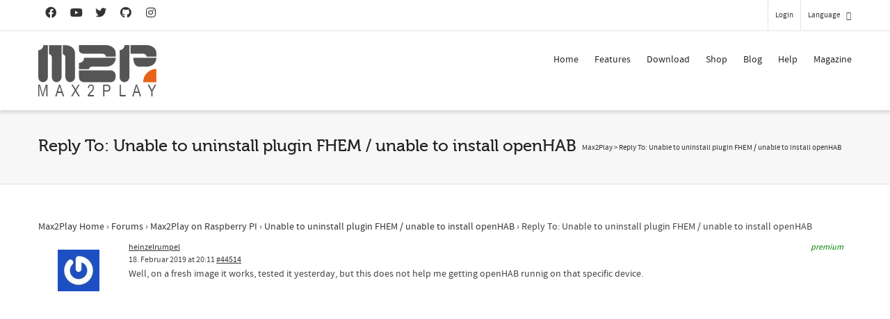

--- FILE ---
content_type: text/html; charset=utf-8
request_url: https://www.google.com/recaptcha/api2/anchor?ar=1&k=6LfZ3MUlAAAAACsn8cBnTKrxqqzyoT8btJu8DFHK&co=aHR0cHM6Ly93d3cubWF4MnBsYXkuY29tOjQ0Mw..&hl=en&v=PoyoqOPhxBO7pBk68S4YbpHZ&size=invisible&anchor-ms=20000&execute-ms=30000&cb=2pemclsqhfbi
body_size: 49731
content:
<!DOCTYPE HTML><html dir="ltr" lang="en"><head><meta http-equiv="Content-Type" content="text/html; charset=UTF-8">
<meta http-equiv="X-UA-Compatible" content="IE=edge">
<title>reCAPTCHA</title>
<style type="text/css">
/* cyrillic-ext */
@font-face {
  font-family: 'Roboto';
  font-style: normal;
  font-weight: 400;
  font-stretch: 100%;
  src: url(//fonts.gstatic.com/s/roboto/v48/KFO7CnqEu92Fr1ME7kSn66aGLdTylUAMa3GUBHMdazTgWw.woff2) format('woff2');
  unicode-range: U+0460-052F, U+1C80-1C8A, U+20B4, U+2DE0-2DFF, U+A640-A69F, U+FE2E-FE2F;
}
/* cyrillic */
@font-face {
  font-family: 'Roboto';
  font-style: normal;
  font-weight: 400;
  font-stretch: 100%;
  src: url(//fonts.gstatic.com/s/roboto/v48/KFO7CnqEu92Fr1ME7kSn66aGLdTylUAMa3iUBHMdazTgWw.woff2) format('woff2');
  unicode-range: U+0301, U+0400-045F, U+0490-0491, U+04B0-04B1, U+2116;
}
/* greek-ext */
@font-face {
  font-family: 'Roboto';
  font-style: normal;
  font-weight: 400;
  font-stretch: 100%;
  src: url(//fonts.gstatic.com/s/roboto/v48/KFO7CnqEu92Fr1ME7kSn66aGLdTylUAMa3CUBHMdazTgWw.woff2) format('woff2');
  unicode-range: U+1F00-1FFF;
}
/* greek */
@font-face {
  font-family: 'Roboto';
  font-style: normal;
  font-weight: 400;
  font-stretch: 100%;
  src: url(//fonts.gstatic.com/s/roboto/v48/KFO7CnqEu92Fr1ME7kSn66aGLdTylUAMa3-UBHMdazTgWw.woff2) format('woff2');
  unicode-range: U+0370-0377, U+037A-037F, U+0384-038A, U+038C, U+038E-03A1, U+03A3-03FF;
}
/* math */
@font-face {
  font-family: 'Roboto';
  font-style: normal;
  font-weight: 400;
  font-stretch: 100%;
  src: url(//fonts.gstatic.com/s/roboto/v48/KFO7CnqEu92Fr1ME7kSn66aGLdTylUAMawCUBHMdazTgWw.woff2) format('woff2');
  unicode-range: U+0302-0303, U+0305, U+0307-0308, U+0310, U+0312, U+0315, U+031A, U+0326-0327, U+032C, U+032F-0330, U+0332-0333, U+0338, U+033A, U+0346, U+034D, U+0391-03A1, U+03A3-03A9, U+03B1-03C9, U+03D1, U+03D5-03D6, U+03F0-03F1, U+03F4-03F5, U+2016-2017, U+2034-2038, U+203C, U+2040, U+2043, U+2047, U+2050, U+2057, U+205F, U+2070-2071, U+2074-208E, U+2090-209C, U+20D0-20DC, U+20E1, U+20E5-20EF, U+2100-2112, U+2114-2115, U+2117-2121, U+2123-214F, U+2190, U+2192, U+2194-21AE, U+21B0-21E5, U+21F1-21F2, U+21F4-2211, U+2213-2214, U+2216-22FF, U+2308-230B, U+2310, U+2319, U+231C-2321, U+2336-237A, U+237C, U+2395, U+239B-23B7, U+23D0, U+23DC-23E1, U+2474-2475, U+25AF, U+25B3, U+25B7, U+25BD, U+25C1, U+25CA, U+25CC, U+25FB, U+266D-266F, U+27C0-27FF, U+2900-2AFF, U+2B0E-2B11, U+2B30-2B4C, U+2BFE, U+3030, U+FF5B, U+FF5D, U+1D400-1D7FF, U+1EE00-1EEFF;
}
/* symbols */
@font-face {
  font-family: 'Roboto';
  font-style: normal;
  font-weight: 400;
  font-stretch: 100%;
  src: url(//fonts.gstatic.com/s/roboto/v48/KFO7CnqEu92Fr1ME7kSn66aGLdTylUAMaxKUBHMdazTgWw.woff2) format('woff2');
  unicode-range: U+0001-000C, U+000E-001F, U+007F-009F, U+20DD-20E0, U+20E2-20E4, U+2150-218F, U+2190, U+2192, U+2194-2199, U+21AF, U+21E6-21F0, U+21F3, U+2218-2219, U+2299, U+22C4-22C6, U+2300-243F, U+2440-244A, U+2460-24FF, U+25A0-27BF, U+2800-28FF, U+2921-2922, U+2981, U+29BF, U+29EB, U+2B00-2BFF, U+4DC0-4DFF, U+FFF9-FFFB, U+10140-1018E, U+10190-1019C, U+101A0, U+101D0-101FD, U+102E0-102FB, U+10E60-10E7E, U+1D2C0-1D2D3, U+1D2E0-1D37F, U+1F000-1F0FF, U+1F100-1F1AD, U+1F1E6-1F1FF, U+1F30D-1F30F, U+1F315, U+1F31C, U+1F31E, U+1F320-1F32C, U+1F336, U+1F378, U+1F37D, U+1F382, U+1F393-1F39F, U+1F3A7-1F3A8, U+1F3AC-1F3AF, U+1F3C2, U+1F3C4-1F3C6, U+1F3CA-1F3CE, U+1F3D4-1F3E0, U+1F3ED, U+1F3F1-1F3F3, U+1F3F5-1F3F7, U+1F408, U+1F415, U+1F41F, U+1F426, U+1F43F, U+1F441-1F442, U+1F444, U+1F446-1F449, U+1F44C-1F44E, U+1F453, U+1F46A, U+1F47D, U+1F4A3, U+1F4B0, U+1F4B3, U+1F4B9, U+1F4BB, U+1F4BF, U+1F4C8-1F4CB, U+1F4D6, U+1F4DA, U+1F4DF, U+1F4E3-1F4E6, U+1F4EA-1F4ED, U+1F4F7, U+1F4F9-1F4FB, U+1F4FD-1F4FE, U+1F503, U+1F507-1F50B, U+1F50D, U+1F512-1F513, U+1F53E-1F54A, U+1F54F-1F5FA, U+1F610, U+1F650-1F67F, U+1F687, U+1F68D, U+1F691, U+1F694, U+1F698, U+1F6AD, U+1F6B2, U+1F6B9-1F6BA, U+1F6BC, U+1F6C6-1F6CF, U+1F6D3-1F6D7, U+1F6E0-1F6EA, U+1F6F0-1F6F3, U+1F6F7-1F6FC, U+1F700-1F7FF, U+1F800-1F80B, U+1F810-1F847, U+1F850-1F859, U+1F860-1F887, U+1F890-1F8AD, U+1F8B0-1F8BB, U+1F8C0-1F8C1, U+1F900-1F90B, U+1F93B, U+1F946, U+1F984, U+1F996, U+1F9E9, U+1FA00-1FA6F, U+1FA70-1FA7C, U+1FA80-1FA89, U+1FA8F-1FAC6, U+1FACE-1FADC, U+1FADF-1FAE9, U+1FAF0-1FAF8, U+1FB00-1FBFF;
}
/* vietnamese */
@font-face {
  font-family: 'Roboto';
  font-style: normal;
  font-weight: 400;
  font-stretch: 100%;
  src: url(//fonts.gstatic.com/s/roboto/v48/KFO7CnqEu92Fr1ME7kSn66aGLdTylUAMa3OUBHMdazTgWw.woff2) format('woff2');
  unicode-range: U+0102-0103, U+0110-0111, U+0128-0129, U+0168-0169, U+01A0-01A1, U+01AF-01B0, U+0300-0301, U+0303-0304, U+0308-0309, U+0323, U+0329, U+1EA0-1EF9, U+20AB;
}
/* latin-ext */
@font-face {
  font-family: 'Roboto';
  font-style: normal;
  font-weight: 400;
  font-stretch: 100%;
  src: url(//fonts.gstatic.com/s/roboto/v48/KFO7CnqEu92Fr1ME7kSn66aGLdTylUAMa3KUBHMdazTgWw.woff2) format('woff2');
  unicode-range: U+0100-02BA, U+02BD-02C5, U+02C7-02CC, U+02CE-02D7, U+02DD-02FF, U+0304, U+0308, U+0329, U+1D00-1DBF, U+1E00-1E9F, U+1EF2-1EFF, U+2020, U+20A0-20AB, U+20AD-20C0, U+2113, U+2C60-2C7F, U+A720-A7FF;
}
/* latin */
@font-face {
  font-family: 'Roboto';
  font-style: normal;
  font-weight: 400;
  font-stretch: 100%;
  src: url(//fonts.gstatic.com/s/roboto/v48/KFO7CnqEu92Fr1ME7kSn66aGLdTylUAMa3yUBHMdazQ.woff2) format('woff2');
  unicode-range: U+0000-00FF, U+0131, U+0152-0153, U+02BB-02BC, U+02C6, U+02DA, U+02DC, U+0304, U+0308, U+0329, U+2000-206F, U+20AC, U+2122, U+2191, U+2193, U+2212, U+2215, U+FEFF, U+FFFD;
}
/* cyrillic-ext */
@font-face {
  font-family: 'Roboto';
  font-style: normal;
  font-weight: 500;
  font-stretch: 100%;
  src: url(//fonts.gstatic.com/s/roboto/v48/KFO7CnqEu92Fr1ME7kSn66aGLdTylUAMa3GUBHMdazTgWw.woff2) format('woff2');
  unicode-range: U+0460-052F, U+1C80-1C8A, U+20B4, U+2DE0-2DFF, U+A640-A69F, U+FE2E-FE2F;
}
/* cyrillic */
@font-face {
  font-family: 'Roboto';
  font-style: normal;
  font-weight: 500;
  font-stretch: 100%;
  src: url(//fonts.gstatic.com/s/roboto/v48/KFO7CnqEu92Fr1ME7kSn66aGLdTylUAMa3iUBHMdazTgWw.woff2) format('woff2');
  unicode-range: U+0301, U+0400-045F, U+0490-0491, U+04B0-04B1, U+2116;
}
/* greek-ext */
@font-face {
  font-family: 'Roboto';
  font-style: normal;
  font-weight: 500;
  font-stretch: 100%;
  src: url(//fonts.gstatic.com/s/roboto/v48/KFO7CnqEu92Fr1ME7kSn66aGLdTylUAMa3CUBHMdazTgWw.woff2) format('woff2');
  unicode-range: U+1F00-1FFF;
}
/* greek */
@font-face {
  font-family: 'Roboto';
  font-style: normal;
  font-weight: 500;
  font-stretch: 100%;
  src: url(//fonts.gstatic.com/s/roboto/v48/KFO7CnqEu92Fr1ME7kSn66aGLdTylUAMa3-UBHMdazTgWw.woff2) format('woff2');
  unicode-range: U+0370-0377, U+037A-037F, U+0384-038A, U+038C, U+038E-03A1, U+03A3-03FF;
}
/* math */
@font-face {
  font-family: 'Roboto';
  font-style: normal;
  font-weight: 500;
  font-stretch: 100%;
  src: url(//fonts.gstatic.com/s/roboto/v48/KFO7CnqEu92Fr1ME7kSn66aGLdTylUAMawCUBHMdazTgWw.woff2) format('woff2');
  unicode-range: U+0302-0303, U+0305, U+0307-0308, U+0310, U+0312, U+0315, U+031A, U+0326-0327, U+032C, U+032F-0330, U+0332-0333, U+0338, U+033A, U+0346, U+034D, U+0391-03A1, U+03A3-03A9, U+03B1-03C9, U+03D1, U+03D5-03D6, U+03F0-03F1, U+03F4-03F5, U+2016-2017, U+2034-2038, U+203C, U+2040, U+2043, U+2047, U+2050, U+2057, U+205F, U+2070-2071, U+2074-208E, U+2090-209C, U+20D0-20DC, U+20E1, U+20E5-20EF, U+2100-2112, U+2114-2115, U+2117-2121, U+2123-214F, U+2190, U+2192, U+2194-21AE, U+21B0-21E5, U+21F1-21F2, U+21F4-2211, U+2213-2214, U+2216-22FF, U+2308-230B, U+2310, U+2319, U+231C-2321, U+2336-237A, U+237C, U+2395, U+239B-23B7, U+23D0, U+23DC-23E1, U+2474-2475, U+25AF, U+25B3, U+25B7, U+25BD, U+25C1, U+25CA, U+25CC, U+25FB, U+266D-266F, U+27C0-27FF, U+2900-2AFF, U+2B0E-2B11, U+2B30-2B4C, U+2BFE, U+3030, U+FF5B, U+FF5D, U+1D400-1D7FF, U+1EE00-1EEFF;
}
/* symbols */
@font-face {
  font-family: 'Roboto';
  font-style: normal;
  font-weight: 500;
  font-stretch: 100%;
  src: url(//fonts.gstatic.com/s/roboto/v48/KFO7CnqEu92Fr1ME7kSn66aGLdTylUAMaxKUBHMdazTgWw.woff2) format('woff2');
  unicode-range: U+0001-000C, U+000E-001F, U+007F-009F, U+20DD-20E0, U+20E2-20E4, U+2150-218F, U+2190, U+2192, U+2194-2199, U+21AF, U+21E6-21F0, U+21F3, U+2218-2219, U+2299, U+22C4-22C6, U+2300-243F, U+2440-244A, U+2460-24FF, U+25A0-27BF, U+2800-28FF, U+2921-2922, U+2981, U+29BF, U+29EB, U+2B00-2BFF, U+4DC0-4DFF, U+FFF9-FFFB, U+10140-1018E, U+10190-1019C, U+101A0, U+101D0-101FD, U+102E0-102FB, U+10E60-10E7E, U+1D2C0-1D2D3, U+1D2E0-1D37F, U+1F000-1F0FF, U+1F100-1F1AD, U+1F1E6-1F1FF, U+1F30D-1F30F, U+1F315, U+1F31C, U+1F31E, U+1F320-1F32C, U+1F336, U+1F378, U+1F37D, U+1F382, U+1F393-1F39F, U+1F3A7-1F3A8, U+1F3AC-1F3AF, U+1F3C2, U+1F3C4-1F3C6, U+1F3CA-1F3CE, U+1F3D4-1F3E0, U+1F3ED, U+1F3F1-1F3F3, U+1F3F5-1F3F7, U+1F408, U+1F415, U+1F41F, U+1F426, U+1F43F, U+1F441-1F442, U+1F444, U+1F446-1F449, U+1F44C-1F44E, U+1F453, U+1F46A, U+1F47D, U+1F4A3, U+1F4B0, U+1F4B3, U+1F4B9, U+1F4BB, U+1F4BF, U+1F4C8-1F4CB, U+1F4D6, U+1F4DA, U+1F4DF, U+1F4E3-1F4E6, U+1F4EA-1F4ED, U+1F4F7, U+1F4F9-1F4FB, U+1F4FD-1F4FE, U+1F503, U+1F507-1F50B, U+1F50D, U+1F512-1F513, U+1F53E-1F54A, U+1F54F-1F5FA, U+1F610, U+1F650-1F67F, U+1F687, U+1F68D, U+1F691, U+1F694, U+1F698, U+1F6AD, U+1F6B2, U+1F6B9-1F6BA, U+1F6BC, U+1F6C6-1F6CF, U+1F6D3-1F6D7, U+1F6E0-1F6EA, U+1F6F0-1F6F3, U+1F6F7-1F6FC, U+1F700-1F7FF, U+1F800-1F80B, U+1F810-1F847, U+1F850-1F859, U+1F860-1F887, U+1F890-1F8AD, U+1F8B0-1F8BB, U+1F8C0-1F8C1, U+1F900-1F90B, U+1F93B, U+1F946, U+1F984, U+1F996, U+1F9E9, U+1FA00-1FA6F, U+1FA70-1FA7C, U+1FA80-1FA89, U+1FA8F-1FAC6, U+1FACE-1FADC, U+1FADF-1FAE9, U+1FAF0-1FAF8, U+1FB00-1FBFF;
}
/* vietnamese */
@font-face {
  font-family: 'Roboto';
  font-style: normal;
  font-weight: 500;
  font-stretch: 100%;
  src: url(//fonts.gstatic.com/s/roboto/v48/KFO7CnqEu92Fr1ME7kSn66aGLdTylUAMa3OUBHMdazTgWw.woff2) format('woff2');
  unicode-range: U+0102-0103, U+0110-0111, U+0128-0129, U+0168-0169, U+01A0-01A1, U+01AF-01B0, U+0300-0301, U+0303-0304, U+0308-0309, U+0323, U+0329, U+1EA0-1EF9, U+20AB;
}
/* latin-ext */
@font-face {
  font-family: 'Roboto';
  font-style: normal;
  font-weight: 500;
  font-stretch: 100%;
  src: url(//fonts.gstatic.com/s/roboto/v48/KFO7CnqEu92Fr1ME7kSn66aGLdTylUAMa3KUBHMdazTgWw.woff2) format('woff2');
  unicode-range: U+0100-02BA, U+02BD-02C5, U+02C7-02CC, U+02CE-02D7, U+02DD-02FF, U+0304, U+0308, U+0329, U+1D00-1DBF, U+1E00-1E9F, U+1EF2-1EFF, U+2020, U+20A0-20AB, U+20AD-20C0, U+2113, U+2C60-2C7F, U+A720-A7FF;
}
/* latin */
@font-face {
  font-family: 'Roboto';
  font-style: normal;
  font-weight: 500;
  font-stretch: 100%;
  src: url(//fonts.gstatic.com/s/roboto/v48/KFO7CnqEu92Fr1ME7kSn66aGLdTylUAMa3yUBHMdazQ.woff2) format('woff2');
  unicode-range: U+0000-00FF, U+0131, U+0152-0153, U+02BB-02BC, U+02C6, U+02DA, U+02DC, U+0304, U+0308, U+0329, U+2000-206F, U+20AC, U+2122, U+2191, U+2193, U+2212, U+2215, U+FEFF, U+FFFD;
}
/* cyrillic-ext */
@font-face {
  font-family: 'Roboto';
  font-style: normal;
  font-weight: 900;
  font-stretch: 100%;
  src: url(//fonts.gstatic.com/s/roboto/v48/KFO7CnqEu92Fr1ME7kSn66aGLdTylUAMa3GUBHMdazTgWw.woff2) format('woff2');
  unicode-range: U+0460-052F, U+1C80-1C8A, U+20B4, U+2DE0-2DFF, U+A640-A69F, U+FE2E-FE2F;
}
/* cyrillic */
@font-face {
  font-family: 'Roboto';
  font-style: normal;
  font-weight: 900;
  font-stretch: 100%;
  src: url(//fonts.gstatic.com/s/roboto/v48/KFO7CnqEu92Fr1ME7kSn66aGLdTylUAMa3iUBHMdazTgWw.woff2) format('woff2');
  unicode-range: U+0301, U+0400-045F, U+0490-0491, U+04B0-04B1, U+2116;
}
/* greek-ext */
@font-face {
  font-family: 'Roboto';
  font-style: normal;
  font-weight: 900;
  font-stretch: 100%;
  src: url(//fonts.gstatic.com/s/roboto/v48/KFO7CnqEu92Fr1ME7kSn66aGLdTylUAMa3CUBHMdazTgWw.woff2) format('woff2');
  unicode-range: U+1F00-1FFF;
}
/* greek */
@font-face {
  font-family: 'Roboto';
  font-style: normal;
  font-weight: 900;
  font-stretch: 100%;
  src: url(//fonts.gstatic.com/s/roboto/v48/KFO7CnqEu92Fr1ME7kSn66aGLdTylUAMa3-UBHMdazTgWw.woff2) format('woff2');
  unicode-range: U+0370-0377, U+037A-037F, U+0384-038A, U+038C, U+038E-03A1, U+03A3-03FF;
}
/* math */
@font-face {
  font-family: 'Roboto';
  font-style: normal;
  font-weight: 900;
  font-stretch: 100%;
  src: url(//fonts.gstatic.com/s/roboto/v48/KFO7CnqEu92Fr1ME7kSn66aGLdTylUAMawCUBHMdazTgWw.woff2) format('woff2');
  unicode-range: U+0302-0303, U+0305, U+0307-0308, U+0310, U+0312, U+0315, U+031A, U+0326-0327, U+032C, U+032F-0330, U+0332-0333, U+0338, U+033A, U+0346, U+034D, U+0391-03A1, U+03A3-03A9, U+03B1-03C9, U+03D1, U+03D5-03D6, U+03F0-03F1, U+03F4-03F5, U+2016-2017, U+2034-2038, U+203C, U+2040, U+2043, U+2047, U+2050, U+2057, U+205F, U+2070-2071, U+2074-208E, U+2090-209C, U+20D0-20DC, U+20E1, U+20E5-20EF, U+2100-2112, U+2114-2115, U+2117-2121, U+2123-214F, U+2190, U+2192, U+2194-21AE, U+21B0-21E5, U+21F1-21F2, U+21F4-2211, U+2213-2214, U+2216-22FF, U+2308-230B, U+2310, U+2319, U+231C-2321, U+2336-237A, U+237C, U+2395, U+239B-23B7, U+23D0, U+23DC-23E1, U+2474-2475, U+25AF, U+25B3, U+25B7, U+25BD, U+25C1, U+25CA, U+25CC, U+25FB, U+266D-266F, U+27C0-27FF, U+2900-2AFF, U+2B0E-2B11, U+2B30-2B4C, U+2BFE, U+3030, U+FF5B, U+FF5D, U+1D400-1D7FF, U+1EE00-1EEFF;
}
/* symbols */
@font-face {
  font-family: 'Roboto';
  font-style: normal;
  font-weight: 900;
  font-stretch: 100%;
  src: url(//fonts.gstatic.com/s/roboto/v48/KFO7CnqEu92Fr1ME7kSn66aGLdTylUAMaxKUBHMdazTgWw.woff2) format('woff2');
  unicode-range: U+0001-000C, U+000E-001F, U+007F-009F, U+20DD-20E0, U+20E2-20E4, U+2150-218F, U+2190, U+2192, U+2194-2199, U+21AF, U+21E6-21F0, U+21F3, U+2218-2219, U+2299, U+22C4-22C6, U+2300-243F, U+2440-244A, U+2460-24FF, U+25A0-27BF, U+2800-28FF, U+2921-2922, U+2981, U+29BF, U+29EB, U+2B00-2BFF, U+4DC0-4DFF, U+FFF9-FFFB, U+10140-1018E, U+10190-1019C, U+101A0, U+101D0-101FD, U+102E0-102FB, U+10E60-10E7E, U+1D2C0-1D2D3, U+1D2E0-1D37F, U+1F000-1F0FF, U+1F100-1F1AD, U+1F1E6-1F1FF, U+1F30D-1F30F, U+1F315, U+1F31C, U+1F31E, U+1F320-1F32C, U+1F336, U+1F378, U+1F37D, U+1F382, U+1F393-1F39F, U+1F3A7-1F3A8, U+1F3AC-1F3AF, U+1F3C2, U+1F3C4-1F3C6, U+1F3CA-1F3CE, U+1F3D4-1F3E0, U+1F3ED, U+1F3F1-1F3F3, U+1F3F5-1F3F7, U+1F408, U+1F415, U+1F41F, U+1F426, U+1F43F, U+1F441-1F442, U+1F444, U+1F446-1F449, U+1F44C-1F44E, U+1F453, U+1F46A, U+1F47D, U+1F4A3, U+1F4B0, U+1F4B3, U+1F4B9, U+1F4BB, U+1F4BF, U+1F4C8-1F4CB, U+1F4D6, U+1F4DA, U+1F4DF, U+1F4E3-1F4E6, U+1F4EA-1F4ED, U+1F4F7, U+1F4F9-1F4FB, U+1F4FD-1F4FE, U+1F503, U+1F507-1F50B, U+1F50D, U+1F512-1F513, U+1F53E-1F54A, U+1F54F-1F5FA, U+1F610, U+1F650-1F67F, U+1F687, U+1F68D, U+1F691, U+1F694, U+1F698, U+1F6AD, U+1F6B2, U+1F6B9-1F6BA, U+1F6BC, U+1F6C6-1F6CF, U+1F6D3-1F6D7, U+1F6E0-1F6EA, U+1F6F0-1F6F3, U+1F6F7-1F6FC, U+1F700-1F7FF, U+1F800-1F80B, U+1F810-1F847, U+1F850-1F859, U+1F860-1F887, U+1F890-1F8AD, U+1F8B0-1F8BB, U+1F8C0-1F8C1, U+1F900-1F90B, U+1F93B, U+1F946, U+1F984, U+1F996, U+1F9E9, U+1FA00-1FA6F, U+1FA70-1FA7C, U+1FA80-1FA89, U+1FA8F-1FAC6, U+1FACE-1FADC, U+1FADF-1FAE9, U+1FAF0-1FAF8, U+1FB00-1FBFF;
}
/* vietnamese */
@font-face {
  font-family: 'Roboto';
  font-style: normal;
  font-weight: 900;
  font-stretch: 100%;
  src: url(//fonts.gstatic.com/s/roboto/v48/KFO7CnqEu92Fr1ME7kSn66aGLdTylUAMa3OUBHMdazTgWw.woff2) format('woff2');
  unicode-range: U+0102-0103, U+0110-0111, U+0128-0129, U+0168-0169, U+01A0-01A1, U+01AF-01B0, U+0300-0301, U+0303-0304, U+0308-0309, U+0323, U+0329, U+1EA0-1EF9, U+20AB;
}
/* latin-ext */
@font-face {
  font-family: 'Roboto';
  font-style: normal;
  font-weight: 900;
  font-stretch: 100%;
  src: url(//fonts.gstatic.com/s/roboto/v48/KFO7CnqEu92Fr1ME7kSn66aGLdTylUAMa3KUBHMdazTgWw.woff2) format('woff2');
  unicode-range: U+0100-02BA, U+02BD-02C5, U+02C7-02CC, U+02CE-02D7, U+02DD-02FF, U+0304, U+0308, U+0329, U+1D00-1DBF, U+1E00-1E9F, U+1EF2-1EFF, U+2020, U+20A0-20AB, U+20AD-20C0, U+2113, U+2C60-2C7F, U+A720-A7FF;
}
/* latin */
@font-face {
  font-family: 'Roboto';
  font-style: normal;
  font-weight: 900;
  font-stretch: 100%;
  src: url(//fonts.gstatic.com/s/roboto/v48/KFO7CnqEu92Fr1ME7kSn66aGLdTylUAMa3yUBHMdazQ.woff2) format('woff2');
  unicode-range: U+0000-00FF, U+0131, U+0152-0153, U+02BB-02BC, U+02C6, U+02DA, U+02DC, U+0304, U+0308, U+0329, U+2000-206F, U+20AC, U+2122, U+2191, U+2193, U+2212, U+2215, U+FEFF, U+FFFD;
}

</style>
<link rel="stylesheet" type="text/css" href="https://www.gstatic.com/recaptcha/releases/PoyoqOPhxBO7pBk68S4YbpHZ/styles__ltr.css">
<script nonce="cCxmITlkbYrq65TL6YvKeA" type="text/javascript">window['__recaptcha_api'] = 'https://www.google.com/recaptcha/api2/';</script>
<script type="text/javascript" src="https://www.gstatic.com/recaptcha/releases/PoyoqOPhxBO7pBk68S4YbpHZ/recaptcha__en.js" nonce="cCxmITlkbYrq65TL6YvKeA">
      
    </script></head>
<body><div id="rc-anchor-alert" class="rc-anchor-alert"></div>
<input type="hidden" id="recaptcha-token" value="[base64]">
<script type="text/javascript" nonce="cCxmITlkbYrq65TL6YvKeA">
      recaptcha.anchor.Main.init("[\x22ainput\x22,[\x22bgdata\x22,\x22\x22,\[base64]/[base64]/[base64]/[base64]/[base64]/UltsKytdPUU6KEU8MjA0OD9SW2wrK109RT4+NnwxOTI6KChFJjY0NTEyKT09NTUyOTYmJk0rMTxjLmxlbmd0aCYmKGMuY2hhckNvZGVBdChNKzEpJjY0NTEyKT09NTYzMjA/[base64]/[base64]/[base64]/[base64]/[base64]/[base64]/[base64]\x22,\[base64]\x22,\x22HTfCssO9w5lawrnCjXI/ZRTCkmPDjMKmw4nCpcKlGMKHw6pwFMOJw4bCkcO8YC/Dll3CjEZKwpvDkDbCpMKvNDdfKUrCtcOCSMKNVhjCkhXCpsOxwpMBwqXCswPDhEJtw6HDgmfCoDjDpMOnTsKfwr/DtkcYAH/[base64]/bcOHwonCsFFFw7XCg2TCp8KaWMKhMcONwrQbFsKwPsKww60gRMOuw6DDucKob1ouw7xEEcOGwq99w410wpfDgQDCkVPCt8KPwrHCusKJworCihLChMKJw7nClcO5d8O0YlIcKnZDKlbDsXA5w6vCgVbCuMOHXQ8TeMKqahTDtT/CvXnDpMOlDMKZfyLDrMKvazTCgMODKsOdQVnCp1DDjhzDoCh2bMK3wpNqw7jClsKTw6/CnFvCjnZ2HDF5KGBWQcKzETp/w5HDuMKuDT8VJMOMMi51wqvDssOMwp1Bw5TDrl/DtjzClcKwHH3DhGsNDGZZN0g/w6Iww4zCoEPCt8O1wr/ChnsRwq7CnUEXw77CmhE/[base64]/DkkXDpyvDv0xCB8KpRCE7w7vDi8KWw5JuwpNaOMOtXzPDkgjCuMKsw5pJQ3HDvMOOwoIPf8OEwrjDoMKiVsOzwqDCtzMdwojDoVZ7DcOawq7Dh8OyOcK/dcO4w6A7UcOYw7NcfsONwpPDqALCtcKcNWjClcKfZcOUYcOzw6vDusOkQgTCvcOgwrbCkcOwSsK5woPCusOKw7x2wpI/EkQ3w4BtVncbcATDqF7DrMO4LcKtJMO9w5EVGcOpLMK7w6wzwo7CkcKVw5zDqSLDh8OEXsKUPC4ZTDfDh8OmJsKbw73DncK4wqN3w7DDiQ88QkDCszYwbnYrPnExw74JI8Kjwpt7Hl/CgC/DvsOrwqh4wqFCNsKTBVDCsFIsL8KJSCtuw6LCn8O4QcKsdVB2w5FWK1/Ch8O9UgHDlDhswqLCuMKxw4EMw6bDqMKBesOCaHDDiUvClcO3w4PCrEA2wqrDrsOjwrHClw4owqN+w6goecK/[base64]/DjsK/wolWNMO6wp/[base64]/AhHCj8OBwp7Doz3CiMKTQzUGw5lXbRfCv3k3woVSDsK2wrNICsOTXDnCukRIwos1w4LDvU5OwpF4KMOPfEfCmCLCl0h4DWBwwoVDwrDCmWt6wqx+w4lNcxDCh8OWN8OmwpfCvW4iSRBEKTXDmMOyw43Dj8K3w4paTsOuR1dfwqzDnAEvw4/[base64]/CgmbDtELDlQ/DuMOcFHJwwpEow7vChCPCrMO+w742wrJGfcOqwr3DqMKwwpHCjQQpwovDtMOrMjo7wozDrS1OZ1pSw6XCkVBLLWbCiHnCvUvCh8OEwofDrWvDs1/DssKBKHVMwqbDp8KzwrjDmMONLMK5wrARZDfDggcYwq3Dg3oKXcKwTcKbXDDCp8OZBcOgdMKnw5hfw4rClUzCqcKrfcKifMOpwoQKIMOAw4hwwpjDjcOucnI6X8Ksw4pFfMK/bVrDi8OWwppwW8O5w6nCgzLCqCp4wp0Xwq5fW8Kqc8OOFTjDm0JIacKiwrHDv8Kmw6PDoMKow7LDrQjClELCrsK7wrvCn8Kmw63CsRjDlcKXM8KidV3Dl8OFw7DDucOXwqDDnMOrwokkMMKJwp1DEDggw7pywpJcB8O5wqnDmW7CjMOmw5jCv8KJDlsWw5A/wrPDqsOwwqsRCcKgGwTDrsO8w6PCi8OPwpHDlwLDvRvCtsOww4LDrcOpwq8CwrZeEsO6wrUkwrxaZMOZwp4aA8KSw7tgM8KYwrhMw6N2w63ClwDDuDLCmWrCq8ODDMKfw4dwwp/DtcOmJ8OkAyInMcKvQz5/aMOqFMK7ZMOZLcOUwrHDk0/[base64]/Dg1vDjh/Dr0V7w57Dh200TsKPJk/DlBnDsMKDwocNFDZLw64RP8OEV8KTA3wmNhrCvHbChcKAHsK/BcO/YVnChcKcSMOEQGDCly7CnMKaMcKMwrrDsyIZdRsZwpfDksKlwpfDhcO7w4TCk8KWaT5ow4LDmmHDkcONw64oR1LCoMOKaAFNwrLCrMKTwpk1w4/CtTI3wo4XwqlyNmDDixwaw4/Dm8OqEsKjw49dZR5gJDjDusKcF1/Cq8OxEF1gwrrCqnZxw4vDhsO7ZsOUw53CiMOUeU8TAsOmwpceWcKWSFosOsOHw77CtMOBw6/CtcK1C8KDwrwOOcKywovCsk/[base64]/BHjClsKYQ8OsI0oTaUbDvAVHIhs8w5g/[base64]/DBTCi08DwoDCuizDvUhRwrx9SMKldnBpwrrDnMK8w6PDtsKTw4vDlmFJKMKBw5HCucKEGEJ5w4TDinNIw5vDuldRwp3DvsO3CW/[base64]/[base64]/[base64]/QHo5Hi1mwpbDnEQGJcOyRcK8DUU4cURFN8Ohw63CnsKRTcKQOwY1G1fCjgk6XjHCpcK+wo/Ch0TCq3nDpMOYw6fDthjDjkHCucO3CsOpDsKMw5nDtMOiP8KtOcOHw6HCt3DDnU/CjwQTw6DCosKzNjBEw7HDlhJ3wrwww7tkw7ovB0cZwpEmw7tTUiJyV0jDr1HDgsOQVClyw7Q7T1TCmWwfB8O4I8O2wqnCvgrCr8KawpTCrcOFb8OeWjPCtjlBw5DCn3/DvcKFwpwPwovDosOgJDrDvzwMwqDDlx1neCvDjMOqw5kCw4HDqRF9OMKVw4owwq3DmsKMw6nDqmMqwpXCsMKGwo5ewpZ4X8OIw5/[base64]/Dl8OJSsOKwrTDjDEnwoRle3wjOiTDjsOmQMKNw6BGw4rCiwnDgk3DqkZJZsKdRm0Ba15/cMKwJcOmw5bCvyTCisKRwpBAwo/[base64]/[base64]/Dj8OhDsKAw7UiJA/DgUDDiAnCqwY/[base64]/DqsOdBhQfU2QWwoDCp0JaOltBNGTDhGrCkyEOJ0UQworDiE/CvxBxfG4odFggOMOow4k7QQzDrMKewoUZwpMAUcOCBsK2JR9HJ8K4woJSw44Kw5/[base64]/DrMOtw5/CtxIJYsOBJTrCmQMXw5hLd3Jbwq7CmlZlw5fCnsOjw4IfUMK7wobDgcKJRcO7w4HDnMKEwpTCnxTDqXcOXhfCscKCC21KwpLDm8OLwplJw67DtcOeworChBVVFltNwr4QwqLDngUMwpJmw5EPw7bDk8OWX8KFfMK7wrPCtcKWwrPCvHxiw5XChcOSRiAJN8KYPgrDkB/[base64]/CkErDnsKZMMKgw7zCtMKbw4DCry43ZsKlKi0pw4IFwqgrwr86w6cdw6zDlkBTEMOowpcrw6tDJXEUw4/[base64]/[base64]/[base64]/DncOMNsO6fQjCs1bDmsKxTDxHMj/DlcOVdBLCvsKFwq7CgVHChzDCk8OBwpxqdyQiVsKYLEJ2woQtw4J8CcKUw5llCSXDu8O9wozDrsKEY8KDwrRUXhPCv2zCnsKhasOLw7zDhcKowozCucO/wpfCum1uwqczeGLCqghRZ0zDjwLCrMK6w67DrXFNwpwgw5M6wrQ4ZcKrZcO6My3DlsK2w4d6VgEBOcO5cmd+TsKTwoRhNMObD8OgXcKSXDjDhmZSMcKew6law5zCjsK0wqnDncKofyAmwoIDPcKrwpXDuMKRCcKmCMKIw5pLwp9Two/DnH/[base64]/[base64]/Cvx/CsE7Dqm7ChcK3OMKgZMO0FS7DisOdd3vDt0xqD23Dt8OKbcOFwosGbWMlVsKSdsKdwohpccK1w47Ch20PRlzCgT1Fw7VOwqfDiQ3DiyJuw7BywpzCkk/[base64]/Cgj/DlR0+w6NadWzDpcKnVcKWwqo3ccKuCcKgPmHDqsOqUsKRwqDCg8O8MBxBw79Pw7TCrUtZw6/DtgxXw4zDnMKcAyIyK3kud8OZKmLCsjJvdjpUN2fDtm/CucK0Bkkrw6hSNMO3JcKqc8OhwqJVwp/[base64]/VUvCq8KhAcKsKsK2P8KRE8OHa2jCpSEww5QTdy/[base64]/CvADCmCZ3PcOCWwXCtMObwoTCoMO+w57Ckl0DNsKZwowydgDCncOXwoE+MBBxw7fCtMKaMsOvw6dHZwLCncOhwqE3w7FTEcKjw5PDucKAwp7Dq8OhaHrDuGIAIlPDhxVrRyxDWMOLw6sFPcKuTMKnf8OOw4cjdMK9wqEtcsKQLMKJZwh/w4bCgcKPM8KmUBdCWMOMe8KowqDCuTJZTjY9wpJtwoHCv8Olw48dKMKZHMOVw49vw7zDisORwpt1acOsfsOMO1nCscKOw48bw6ogDWZhaMKewo0nwpgJw4MKe8KNwr0vwpVvYcO0K8Kyw79DwpvCglXDkMOIwpfDp8KxTxgiZsKvejnCr8KRwqthwqTCksOQFsK/wpjCp8ONwqQUQ8KBw5ARWDXDjisoJsKhw5TDv8ORwogEBm/CvzzDn8OpAljDuTUpQsK1DjrDisOGQsKGF8KrwohYIcOfw7TCisOyw4LDgwZBEgnDj0E5w691wp4lSMKhwpvCj8KHw70Yw6jChCcPw6bCmMKmwpLDmnMLw459wodRB8KLw4rCoirCiUbDmMKcT8K0wp/DtsKtG8Kiw7DCicOMwrcEw5N3TnTDncKLPzZQwrHDjMO5wpvDtsOxw5t5wq7CgsOQwoYMwrjChsO/wpXDoMOPWhpYUDfCmcOhFcKOXwbDkCkNLGHClQ1Jw43CkiLCnsO4wocmwqVHIkZ9ZMKcw5gsHXlWwq/CgB49w5PCh8O5XDVuwrwfwo7DiMOSRMK4w6DDrWAaw6bCg8OSJEjCpsKmw4PCgjI5BVgqw51xLcKkVSbCoTXDrcKjDsKPO8O+wrrDqT/CscOARsKjwr/DusKkC8Orwpsww7TDoi11L8KowrdnPzfCoUnClMKGwrbDj8OIw7hBwpDCtHNFNsOjw5BWwq5jw5t6w5/CocKBN8KgwpvDq8KFcUQtUSrCo0lFJ8OWwrITVXAYWWzDpEHDrsK9w5cAFsKRw5s8ZMOAw5jDrcKJfcKIwqtMwqtbwrLDrW3CiSrDjcOWPsK/U8KFwrHDtyF4V3d5wqHCgsOccsOqwqcAL8OdIC/CvsKQw4/CigLCkcKww4rCr8OhOcO6UTh+T8KOPyMjwoVwwoDDpzBxwqJQw7E/[base64]/w63CrcOXwqnDv1bDrsOVw6jDvhXCvUHCpzvDrsOkRlTDogDDu8KqwrPDi8K7LMKJWMK8A8OFG8Ojw6/ClMOWwpfDin0jMTEiTWlUb8KEBsODw7/DrMOywo9kwq7Dskk4OMKTF3ZHP8OmfUZXwqcSwq4jOsKdesOxEsKHX8OtIsKNw7chQ3fDjMOOw7AYYMKpw5Fow7PClljCusKMwpHCi8O0w6bCmMOKw6Q8w4leQcO1w4RVdgLDj8O5CsKwwrAWwrrConjCtMKLw4vCoH/[base64]/Dvz0MZsKRFMK3fcKgw5nDlHpZCV/CrsOUwrMMw5Qfw4zCg8KwwpNnf3YKA8O7WMKvwqdcw6IZwrcGbMKSwr9Ew5l9wqsuwrzDjMOjJcO/Xi90w6zDtMKTBcOCIgrCj8OMw6zDqcOywpQ4WcK/wr7DuTnDgMKRw7bDn8O6Z8O+wp/CrsOEQcKuwqnDl8OidMOYwpFCCMKmwrrCvsO3d8OyUsO7IAvDg34Mw7J0w7fCp8KqMsKhw47Cqn1twrnCkMK3wrcJQBrCn8OIUcKSwrPCulXCjQYZwr0EwqYcw7N6ID3CpFMOwr7CjcKeYMOYNl3CmsKiwoMTw7LDhTZuw6xhBgfDpFbChiA/[base64]/DjsKkJsKJwoPDpMKBwqMTMG/DrcKew6TCk8K+InBYw4LDp8KTLX/Cm8K6wqTDp8OdwrDDtcO0wppPw43Ck8K0OsOyW8O4RwvDvUjCoMKdbBfDiMOgwqHDpcOHP20jaFgEw48Ww6ZDw4QUwohNOhDCr27DnR/CkkEeSMOzNAU5wpMFwr7DjwrChcOdwoJffMKSYSLDrRnCu8K+e3LCmEfClyExW8O8CX4AaHnDlcO/w4k2w7ABacOswoDCg03DpsKHw50jwpvCo2HDnTcgYDzCpFYIdMKINsKkB8OSbcOCF8O2Zl3DsMKNEcO3w6PDksKQYsKDwqVrQlHDrHPDgwDCv8OCw6hPCl/CrAbCgl4twplbw61Vw6t0RlB9w6keDsOTw6x9wqREHkXCl8Ovw7LDhcO2wp8fZhrDkxIsO8O1R8O0w50Dwp/ChsOgGMKOw6TDkH7DmzfCrFPCmlXDpMKyCiTDmjpvY3LCvsONwojDhcKXwpnCqMOlw53DliJtRQgSwpDDsUszeU5EZ2s7WsKLwrXDlENXwpfDgWw0wpxZEMOOFsOPwq3DpsOKVAbCvMKmBw1Hwo/DucOtBH8+w7xgf8OWwpTDrMOPwpcEw5Bxw4nDgsOKEcOQeHM9IsONw6MRwoTDrcO7f8OnwrPCq17Ct8KWEcKqYcK8wqxow5/Dg2t8w67DqcOkw6/DoGfCnsOpVMK8IUVqNW4TaT4+w5Buf8OQOcO0w43DvcOiw6LDpCjDjsK7D2rCuVPCuMOZwphHFD8DwpV0w4Yfw53ClMO/w7vDiMOTUMOzC0c6w7MrwrlSwoY+w7DDhcOoKRHCtsKGf2bCly/[base64]/w5LCicKiw5xmDkPDkMO5w5FFTcODfm/CqcO5CA3CsQMxccOJG2TDlA8XBsKlHMOnbsKPbm4+f08zw4/DqHYuwqESKsOBw6vCncO8w7ZCw5FRwofCocOYCcONw5pJUwLDp8OSccOzwr0pw7o0w6PDrcOswrg1wpXDnsK7w7tJw6PDvMKrwpzCpMKcw6xBDkbDjcOYIsOdwr7DpHROwrfDl2xAw5g5w7EmLcK6w6oWw5Jaw5HCnE1hwoDCqcKCbFrCq0oEahpXw7tzEsO/eA5dwp5yw5jDuMK+MsKAccKifjzDoMOpVy7CqsOtEEogMcOCw7zDnyTDpUsxGMKlTE/DiMOtVm5LPsORw47CocOeNVI6woLChCjCgsKCwqXCj8Okwo0ewqnCvwN6w7RXwp9hw4MhVibChMKzwpwawpxRGEc/[base64]/CuCsKRljChThpRsKrEsK8w4VwIQLCpMOLEmdBYxknHTAYCcKvZXPCgmvDtUY0wovDl3dpw6RSwrzCqX7DkTYgOmbDucO2a27DkH8Mw4PDmDTCnMOdVsKODgR9w4PDj0/[base64]/ckddAG9Jw7nDksO6woMgX8Kic8OWw5rDsWvDosKswqkxQsKdZl0gw58Jw7pbBsKpKnAlw4cWScKRRcO5Dx/[base64]/Dr8KTwpvDq8OVSsOYeMOfw4rDn8KFZsOqdcKOwojDniTCtn/Ckxd1IirDp8KCwqjDkDbCu8OEwoJAwrTClHYDw7zDnDA4csKVcn7Cs2bDvy3DiBbCrcK9w5EOQcKybcOiGcO2DcO/[base64]/[base64]/ChnIJwoB9w4gADsKGwr8/fDvCkmQAeBtiQMKfwrvCgStIC0IdwojChMKPdcO2woHDoFfDu23ChsOowqguaTtDw60MGMKCbsOFw7bDilAyWcKUwqVQYcOKwoTDjDPDk1HCq1okc8OQw6sawpFAwrBZW1rCqMOAUH1/[base64]/CmjbDol/Do8Oaw5s/QQTCnsKcVzprwoI4wqQNw5PCmsKkVAM8wpnCocK3w5IHb2HDkMOVwojCgWBDw4fDkMKsFT5sdcOJPcODw6XDjhHDpsOSwr/CqcO9PMOIacOmPsKVw73CulLDqlQHwo7CpEAXfhVww6MDNmJ6wpnCpn7CqsKqBcOTKMOha8O3w7bCscKOasKswq3Dv8OeTsOXw5zDpsKfCzzDhwfDmVnDsElzWCNHwrvDoQ7Dp8O5w6DCgsK2w7NDCsOQwpB2GR5nwptPw4BewprDkXcQwqjCsUoXQMOaw43CnMOdVw/Ck8O0NcKZG8KNKT8eQFXCtsKod8KKwqtnw4XCqV49wrgCwo7Cv8K8UT5TLh0Vwo7DkibCuifClnLDh8OWM8Ohw7DDoADDu8KyYyrDtTRzw4Y5YMK/wonDgsKcBsOfwq/CoMKyJFbCgnrDi07Dp37DkCF3w7sRR8O6ZsKrw4o/I8K8wrPCqcKAw7kVCVTDt8OYFlV6CsOUIcOBbCvCm0fCtcOTw5YlH0DCgiVbwo48N8Osamddw6vCtsORB8KYwrjCrylyJcKNVlU1e8OoXBTChMK/[base64]/ecK9VRHCo8KIw43DvcO+McOLwrkqQxcZwoXCvMObUX/CisOWw77CpcOcwrYVFcKMSkgNDV14LsO7b8OTS8OaRXzCiTzDvMOGwrxtGnrDp8Ojw73DgRRnScONwplYw4ZLw5M/[base64]/Ck1cBw69TwqTDl8Ojw7zCmm3Cr8K3McK4wrPCucKcVA/DjsKQwqjClwHCsFkQw4jCmVwHw4F+PCrClcKCw4bDmhbCjjbCr8KUwrgcw5FPw6NHwqEAwrvChDlwIcOYZMOsw4bCoy9Tw5tUwp8HIcOmw6TCshbDhMKFEsOOIMKXw4DDvH/DliR6woPClMKNw5EhwqdMw7nDscKOfhHCnxZDMRfDqB/[base64]/wq5+acOewrYCJcKHw4LCkkHDk23CrsKewqxjfDMIw6J7G8KcU2IPwrE8C8Kxwq7CnGZpFcKkRcKcVMKOOMOQKgTDvlvDhcKtVcK/Kntvw5JfGzjCp8KIw64tdMK2aMK4w4/Dpi/DuAnDsDsfVcOBBcOXwrDDtlXCsR9GUQ7Djwcww4l3w5JRw4DCokDCh8OCIxjDssORwoh4FsOowrDDlEzDvcKYw783wpcDf8KhesOsBcK/OMKvAsOkY1DCjUnCnsOew5fDpiTDtRg8w4USJl/DrMK2wq7Dv8O6MmbDgBnCn8KZw6fDn3czW8KywqBIw5DDhwfDu8KLwqEfwrICcUHDgTwhXRvDusO7RcOcMcKPwq/[base64]/[base64]/HwDDniQawqHClMKsNh8xaH0vw4fCs1HChR/CiMKHw4jDvgNow6Zvw58CccOnw4rDglFMwpMPNk1Kw50ML8OJLi/Djy81w58ww6fCtnJMMw94wokEEsO+OX1BAMKdXMKvFkxRw7/DkcKrwpBqCGvCix/[base64]/wqAHwqjCpMOMw7BGwqdsB8OwA8K3YQvCnMKEwp1QCcKEw7RjwpzCmg3DpcO0JkvCsFUoQA/CpcK5esKtw6xMw73DocKBwpLCgMKqJsKaw4NGw57CqmvCksOAwojDisK0wqpowoR3eHELwp0dLsOkPMOlwqsbw7zClMO4w4UlIxvCj8KJw4vChybDl8KaHcOzw5vDpsO1w6zDtMKlw6/[base64]/HMOIw4ZZQ8KvD8KZdUFYwofDqcOAwoHCpVIfwqR0wpnCvWbDqsKNbR8yw4lJw74VMm7Cq8K0KXTCsGgDwrhxwq1ET8O4ZBc/w7LDs8KsBMKtw6RDw7RbLCwpRm3DnkQqCsK3ZjXDgMO6U8KcVHYoLsOCLcObw4fDgRHDs8OBwpAQw6VDCUVZw5zCjisEScOKwqg+wo3CicKDOUs/w4DDizNhwoHDsBl2EmDCtm7Dj8KwSUZKw4rDl8OYw4AFwrfDnmHCnzfCgXnDtX8pKFLCiMKpw6gLKMKANlpXw6xKwqsxwrrDvyIKGsOLw5TDscKrw6TDhMKiPcK+H8OXHMKqc8K8RcKiw5fCg8KyOcKIZjA2wpnCsMOiK8Kld8KmYzvDqUjCpMO+wo/CksOmAi4Kw47DuMOhw7pbw43DnMK9wrrDjcOGf1XDoFHDt3TDvQLDtMKJIG/DjUUeXsOYwpgqPcOYXcOLw7kfw5DDoWvDlAUHw5LDnMKHwpQWBcOrKRpDFcO2RQHCtizDrsKBbgs7I8KhYD1dwpBdQzbDvEofMW3CgcOcw7EfS0TDvl/CvU7CuS4bw5B9w6HDtsK6w5jCusKPw7XDk3PCocKZXkbCr8OSfsKbwqs/SMKSaMKiwpYqw44/[base64]/ODAnwpbCmnhCdMKpwo7Cg1YhbzpJw53DvcOzMsODw7XCvy1bFcKHe1TDi3TCoEZAw4tuFcO6fsOSw7rCsBXDq3s/DMOZwoBnXsO/w4XDnMK4wr1mN00IwozCssOmZxF6aiTCkFAraMOabcKoJkVPw4bCpgbDpcKIbsOyRsKTOsOVbMK8NMOwwqF5wo9gPDDDgAsHGkzDoBLDgCkhwowYDwtxcSACEhXCscOObMOBCcOCwoHDuzDDuD/DqsOrw5rCmlx0wpPCscOtw5sQBsKfa8OgwrPCsTLCrwjChDAPfcK4bknDhRNwH8Osw4Ycw7VTdMK3YxAxw5TCmBhDSiomw7DCkcKxJCjClcOxwoLDisOCw5YbAlliw43CqcK8w5pWBMKAw7zDjcOBL8K7w6vCjsKYwq/CvmksMMKwwrJpw7Z2EsKuwoPClcKiMCrCv8OrSCbCjcKHXW3Cp8KcwrPDsUbDlEbDs8OSwosYwrzCv8KrETrDtDzCsSHDssOdwoXCjkvDhmlVw5AYOcKmAsKiw6fDojPCuCfDpSTDtjlwQnFWwqhIwq/[base64]/DqlLDu0jCnm9ow7gnwoDDmn1ZBlnDlkvCscKSw6p8wqJbQMKRw6DDqCDDt8OfwosEw7LDo8OCwrPChSTDjMK4w7dLYMOCVwDDsMOjw4Z/dUNzw4kETMOqw5rCpmTDiMO/w57Ckw7Ci8O7f2HDkm/CoibCmBVpJcK6ZsKxa8KnU8KEw4NLT8KzVlRuwp5ZOsKBw4PClyYCBUFkdkVgw7LDlcKbw4cdKsOCPxcnUx1xRMKqLlFsdR1bMCUVwqQzQMORw48JwqLCucO1wpt7aQZlO8Kow6RIwqXDjcOEaMOQesOhw7/CpMKcBVYuwpXCn8KpIsOeR8O9wq/CvMO+w6IyQWUkLcO6eRYtDAE9w43CiMKZTkVBQnVlG8KDwqsTw4xIw6ltwoMxw5zDqmUODcKWw7wDYsKiwo3DmjYdw73DpU7Cv8K0c0zCnsOqaw5Dw6Vaw64hw5NcYcOrI8OICkTCs8OFPsKSGwZCQcOlwoQcw657HcObSXsLwpvCvSgKL8KsIH/Dk07DrMKhw7TCkmVlSMKeAsO8HFTDjMO2bnzCncO1ekLCtMK5ak/DmcKEAyXCohrDmgbCrzTDkm7DpGEvwrrCksOASsK+wqYZwqFLwqPCiMKuP2pREQ1YwqDDicKAw7YvwobCv2nDgBExCV/ChMKBACPDucKSH0nDtcKBYU7Dsi/DusOkIA/Ct1rDh8KTwoZYcsO7GndJw6RXwrPDmMOsw6k3VF8Uw7PDvcOdE8Oxw4zDv8OOw4lBwrELFxJjIiHDnsO5RkjDicKAwpPCrD/[base64]/Cq8KFTGxEXS/CqcKrCl/Dt15MRcOcR8KYYSkIwqjDrMOPwprDijY+WsOSwovCosK2w6EBw7xhwrx6wq/CnMKTUcOYOMO+w6YrwoEqXsOrKGZyw5TCnhUlw5TCpRoMwrfDsXDCkGETw6jCjcKlwoJUHCLDu8OJwqcwNsOGBsKXw48XGMOkGWAYXHPDisKCW8OdGsO3FA1BccOqMcKbHUFnLzXDpcOKw4dsZsOnTnE0KWwxw4DCvMOxEEPDvSnDuQHDgTnCoMKBwpErFsOYwp/CkC/[base64]/[base64]/CmnAvJAYlWMKVfWbCkcKvSjzDtcKWw7DDo8Kgw6zDt8ODRcOaw6TDusOoTcKaWMOKwq89DnHCh0hWdsKEw5jDksK8e8KVWsK+w4EmCQfCjSnDhBVseQ5XVn59GX8JwrM/w585wqTDjsKTNMKHw5rDkXpiAVEmQsKLXSjDucOpw4zDksK4UVPCu8OualrDjMKaHFrDoDJmwqrCh3QiwprDiykFDk/DgcKrLklaNAlKw4zDj2ZPVyokwqNnDsOxwpMTfcO8wo0+w6sGWsKYwoTCv3hGwqrCtUfDmcOLKUvCvcKhYMOWHMKWwqzChsOXG24UwoHCnCx/RsOUwp42NxnDhTdYwpxHZj9Xw6rCuDJpwrbDj8OaSsKxwovCqhHDiX4Lw4/DiCBScx1dG0TDqzJhOsOJfwXDtsO1wolNURJVwrAhwo4EFUnCgMO9SHdkKG9bwqXCjMOoDRDCsSTDn20aF8OqCcOjwrEIwozCosOFw6HCg8OTw6YmP8Kxw6p+EsKzwrLDtAbCh8KNwrbCpnwRw57Ci37DrXbCkMOcZiHCtmlCwrLCowgyw7LDj8Kuw5/ChDzCgMOYw4VwwoLDmlrCicKnMg8Nw5rDlh7Dj8KDV8KvfcOKGRbCq1FnasKyX8OuGj7CvcOFw5NKK3LDrGYCRMOdw43DvMKcW8OMKMOkd8KSw5TCr2nDkBTDucOqUMKMwolkwrPChAtAWRbDvAnCkHVWWHdQwofCgH7DusOmax/CoMKhfMK9aMK4K0fClcK5wqbDncKuAyDCqDnDrmM6w5/Cv8KRw77CnMKkwoRYXQTCm8KewpB3K8Omw7LDkEnDjsODwp3DgkxPFMOdwosWVMKgw5DCvmFXEVrDv1Qcw4PDgsKKw7g+ByrCvlMlw6LCvW1aBEjDhnk2E8Otwr5HM8OzRRFZw4/CnMK5w7vDpsOGw7fDpHLDlMOEwpfCkk7DssOSw6zCgsKZw5dzPgLDrMKUw5XDmsOBEzE7NkjDicOpw5MUbcOPdMO+w7BudsKgw51pw4LCpcO4w7HDgsKdwo/ChUvDjSPCsm7DqcOQaMK9c8OBZcO1wpXDvcOJC3vCsB1QwpA5wo41w5/CmMK/wokmwqHCiVcEamYNw60yw5DDnDrCpE1Xwo3CuAlQDVjDjFsCwq/[base64]/wq7CqAhWw7pFSyRGwrQPwoZfw5rCj8OfR8KEU20rw5ZiS8KXwpjCmcO/NW3CtHxPw4E9w57DtMOkEGjCk8OfcVvCs8KRwrLCs8OBw4jCssKed8O8KVrCjcKcDsKnwog/RhnDt8K0wpYicMKSwobDggMCR8OhJsKtwrHCsMK2TyDCr8KvPcKlw6HDswnCnwPDqsObExgrwpzDt8OMOSAWw4A1w7UnDMOmwppILsKswp7DrTvDmSM8AsKMw6bCriBqw6LCoT5Vw5ZKw68pwrIiL3/[base64]/[base64]/ClhTDjsKlacO7d2TDusKRNCcGb8KrUE/CtcObfsOeccOGwoFZZh/DpMKbA8KIM8OXwqTDq8Kuw4bDs0vCt3wBIcOHZT7DiMKiwoNXwqvCgcKhw7rCoSAawpsWwqjDsRnDnTlURDF8JsKNw7XDucO3WsK8bMOIF8OWYC4DRjRMXMKrwq1YHy7DkcKfw7vCi3Mjw4HClHtwN8KaFiTDt8Kew6/DsMK/XAVdTMKsXT/Dqi8pw63DgsK9J8OUwo/DtyvCgU/DkmHCg13ChsOww7zDpcO8wpguwq7DukTDiMK6Ox9xw78Gw5LDl8OCwpjCrcKAwqN3wp/Du8KBKEvCs33CnUB5E8O4ecOUHTxVMg/DtVACw7wXwpbDmxVQwod1woh/[base64]/CsMOtwqPDtsOAw54PBWjCtRnCpcKWPTp+D8O2NcKBw6DDrMKaCVMEwqMJw5PCtcODacKWb8K/wqACdQXDr0hLY8OLw6N/w4/DlcOVYcKWwqfDriJuG0rDvcKNw6TCkRzDncOZR8O3KcO+HB/CtcOpw5/DvMKXwofDqsKbcwfDsyI7woNxRMKXAMOIchTCng4uVgwqwpXDikIED0NSZsKUHcOcwq02wptKTsKgIT3DvW/DhsK5TWDDshN5GcKjwoXCj0rCpsK4w45aBzjCqsOJw5nDgwUwwqXDkU7DkMK8w5TCsSjDgWfDh8KKw4x7JMONGcOpw7NiRFvCskkxT8O5wrQwwrzDhnrDlGHCu8ORwoTCiXzCqcK+wp3DssKBS1toKsKFwrLCm8OXRHzDulTCosKLd1/Cu8KUVsOPwpHDlVDDt8Ofw7/Cuyxew4oKw7rCl8K6wqDCq3FOIx/DvmPDiMKTDsKbODFjOyc0b8OtwqxbwqTCgmAPw5YIwr9zNGxVwqopARnCoUrDozJbw699wq/CrsKKUcKdNxVHwo7CvcORBBF7wqYXw616ZGXDqsOaw4M3G8O6woXDvWdvH8O9wp7DgxNdw7NkJcOBfkXDkWrChcOxwoVWw5PCscO5woDDpMKQL3jDlsOAw6tKPsOxwpDDqngrw4AeORR/[base64]/CvMKlECoSw6YDZRF5wp3Dm8Otw4HDscObWjBcwpkIwrYmw4PDgiEpwocbwrjCvcKLecKnw43Ck27CmMKyOTAIfcK6w6jCq3kEQQnDhXPDkTtOwovDtMOEfzTDmjg0SMOawrDDsWnDt8Oqwp9PwoN9MkgAHn9Kw6rCgcOUwpBrRj/Dpw/Ds8Kzw7XDmS/Cq8OUOxzDp8KPF8K7EMKpwqjCryTChcK3w7DDrADDv8KVwprDhcOZw58Qw6wXQMKuFiPCi8OGwrzCl27Dp8OPw7rDvCMUOcOhw67Cjw/CglbCscKfAGPDthzCm8O3QXTCmVRtXMKZwozDjQkBd13Cl8KXwqcPfmhvwrTDuxTCkWdXMAZuw7HCj1oOREhrCSbChQRlw4jDqmPCnxHDl8Ojwp/DhCxhwrdKcMKsw73Dn8KWw5DDgxoswqp7w5HDmMOBOioEw5fDksOkwqvCiiLCusObPid5wqFlEhwVw4DDiQocw64Gw78EQsKIT2JkwpNuL8KHw4cjLsOzwq7DvMObwpU3w53Cj8OUZsK3w5XDtcO/AMOMS8OMwoQXwoLDgR5KD1LCmRMOOSvDlcKDwrfChMOQwoXCh8OAwoTConI+w7jDn8KPw5bDsSZFc8OYZ2kxXDnDoSHDgULCpMKxfcOTXjYcJsOQw4Fsd8KNDMOrwrNMEMKUwoDCtMKGwqUhQX8ifkI/wqrDiBAmQcKDVH/DosOqYAvDrAHClMK3w7oLwqjDj8K9w7YaWcOZwroiwpzCljnCo8Ohwog9X8OpW0bDmMKaQi1Lwod7GmvDqsKswqvDt8Oewrlfb8KYAHgYw50Xw6liwoPDij8dGcKkwo/DosO9w63DhsKTwrHCuikqwo7CtcKCw5xcA8KbwrFfw57DsmLCksK9wpTCsSMww6xbwrTCvQvChsO8wq1mZMOSwo7DuMO/UyDCkQNvwoLCu2NzZcObwpg+bkXDrMK9QmPCjMOUfcK7McOkJcKeJlzCocOIwp7Cv8Okw4fCuQxOw61qw7FowpkyZcO/[base64]/fsO7w4UOb0fCjjgtOk7Dn8OBT8OJQsOnw6LClDUfJsOsN0bDhsOvV8Oiw7U0w544wqAkJ8K5woYMb8ObXWhrwpV2w6XCogLDhV5vFnjCijrDlDJKw6M0wqbCiVsTw73DmMKEwqAgB27CvmrDt8O3PnnDicOUwrUQMsOgwpPDgSEYw6AcwqXCr8KVw54Yw7tqLE/CtCkhw5B2wrvDmsOED2zCh3A4GUbCvMOPwqAtw7jClC7DscOBw4jCrMKcD003wpBiw74dP8OnR8Kew7DCpMOFwp3Cm8ORwqIkbEPDsFtlK0huwr5hYsK9w5BJwqBgwq7DksKMbsO+KDDCoHrDvF7CgMOse2YMw4/Dt8OuTV/DrnwVwrTCqcO7w7XDk09UwpY8GUjCh8K/woZ7wodUwp4dwoLDky7DrMO3RyfCmlQeACzDq8O5w7nCisK2W0hzw7DDqsOvwrFKwpEew4J3aiLDsm3DqcKKwp7DpsKow7ELw5TCsUvDoCBCw6PChsKlZ0BEw7QFw6vCjUwgWsOmVcOeecOMYsOuwpbCsFTDusOtw6DDlW8SK8KDKsO9X0/DqQM1S8KKUsKzwpfDpVIgQgrDo8KywoHDh8KDwoQhAQTCgCnDhVsNFVd6wpp0GMOow6HDj8KawqrCpMOgw6PDqsKTEcKYw5M+D8KZfw4YUhrCp8OTw4p/wqQOwp9yasKxw5TCjBdWwr95VnUGwqVXwoBAGcOaYcOAw4PDlsOIw7NOw4HCmcOXw6nDq8ORa2rDjFjDkE0ldDkhWWHCp8KWXMK4LcOZF8OMCcKybMOIEMKuw5jDsj5yU8OEZj42w7TCmkTCh8O3wonDoTfCoTR6w5k3wqrDo3cpwp/CvMKxwoHDpmXCm1rDhD3DnG0iw6vCkmY6GcKLRxLDpMOqW8KEw5PDjxYWRsK+FmvCoELCn0w/[base64]/DjkLDlsKkw6DDtMOpe2DCuMOewo59worDksKTw7VbXcKtcsOOw7HCscKhwpxPw68/[base64]/wpvCpcKUf8OHM0Vzw78Iw4/[base64]/w5Qiwq/Co041aHPCtcO0XC4Uw5PCtcKMwoTCmkLDjsKfOj9ZP0xzwq0swofDv0vCn3c/[base64]/[base64]/a1PCrFFPZggPwr3DoMOCJMOTKCPClMO3Q8KhwrRtwpbCo23DncOawr3CqFfChsKuwqfClnDDs2jChMO8w5rDhsOZHsORFMKjw5ojOcOWwqEJw7TCs8KSTsOUworDol9uwr7DjQQVw6FfwrbCkwoDwo/Dq8KRw5Z7LsKqW8O/[base64]/OsK/w7U3w5EDdyhqMMOEwpkgwp/ClUYNbmPDiDhewrvDg8Odw65nwoPCpABLVcOnFcOEcw51wrwRw4jDmMO3HMOpwpIzw7sGfsKYwocHWg1hP8KfcMKxw6/DrsK3K8OYQXjDt3RgKwINWW5GwrTCs8OyGsKNP8OUwoLDqTLCi27CkRxjw7tvw7HCulAhJldMV8Oncjldw47DiHPCjsKsw6tywrvCmsKVw63CnsKOw7kOwpfCrFxww4TCgsK4w4TDp8Oxw7vDnyQLwqZSw6vDlsOXwr/DnF7CjsO8w7pGGAhHHRzDgm9QWz3DqkTDvBJBKMK5w6nCpDHCh3kcIMOCw5VMFMKbRgfCs8Obwr5zNMOoFQ/Cq8Ozwp7DjcOJwqrCv1bCnRcyVxZtw5bDmcO5GMK7MkpBA8OYw7Viw7LCoMOXwqTDtsKNw5rDkcK1JATCmXodw6pCwoHDvMObRV/[base64]\\u003d\x22],null,[\x22conf\x22,null,\x226LfZ3MUlAAAAACsn8cBnTKrxqqzyoT8btJu8DFHK\x22,0,null,null,null,1,[21,125,63,73,95,87,41,43,42,83,102,105,109,121],[1017145,942],0,null,null,null,null,0,null,0,null,700,1,null,0,\[base64]/76lBhnEnQkZnOKMAhmv8xEZ\x22,0,0,null,null,1,null,0,0,null,null,null,0],\x22https://www.max2play.com:443\x22,null,[3,1,1],null,null,null,1,3600,[\x22https://www.google.com/intl/en/policies/privacy/\x22,\x22https://www.google.com/intl/en/policies/terms/\x22],\x225FnywxCySfil7DQ3WjZWWEJvsxHQ79JukY1k0qXXOZI\\u003d\x22,1,0,null,1,1768957856129,0,0,[77,136,62,132],null,[123,231,127,22,3],\x22RC-9JsaUy3W4KnY5w\x22,null,null,null,null,null,\x220dAFcWeA4DT-qVbiA0k2u8bGPkQEEU8oHr5Tky6_iGIbXtUDOz9N8EEA0p_Z-sWIWcBkroDR9K-eKTRaxY1O9IN5gBiCUok-mOcA\x22,1769040656167]");
    </script></body></html>